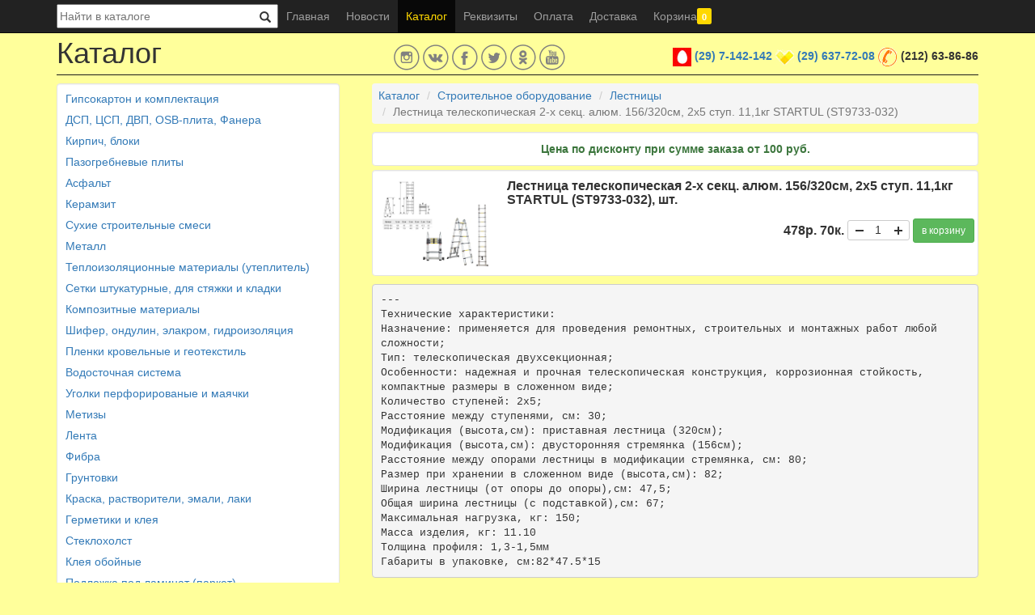

--- FILE ---
content_type: text/html; charset=UTF-8
request_url: https://voprosremonta.by/catalog?p=5142
body_size: 5707
content:
<!DOCTYPE html>
<html lang="ru">
<head>
  <title> Лестница телескопическая 2-х секц. алюм. 156/320см, 2х5 ступ. 11,1кг STARTUL (ST9733-032) VoprosRemonta.by</title>
  <base href="/">
  <meta name="viewport" content="width=device-width, initial-scale=1">
  <meta http-equiv="Content-Type" content="text/html; charset=UTF-8" />
  <meta name="description" content="Выбирайте стройматериалы в каталоге. Широкий ассортимент строительных и отделочных материалов. Оптовая цена. Быстрая доставка по Витебску! Скидки по дисконтной программе. " />
  <meta name="keywords" content="строительные материалы, ДВП, плиты OSB, плиты ОСП, OSB3, саморезы, сухие смеси, смеси Тайфун, электроинструмент, перфоратор, дрель, циркулярная пила, шлифмашина, аккумуляторный инструмент, профильная труба, арматура, оцинковка, технофас, минеральная вата, утепление, грунтовки, стройматериалы витебск, витебск стройматериалы, стройматериалы в витебске, рубероид в Витебске, пенопласт витебск, сетка штукатурная, ротбанд витебск, ротбанд, гипсокартон витебск, цемент витебск,цемент Д0, Вопрос ремонта, Вопрос ремонта витебск, гипсокартон в Витебске, Интернет-магазин, доставка, Витебск, гипсокартон, ГКЛ, краска, грунтовка, цемент, строительные смеси, профиль, пена, герметики, теплоизоляция, инструмент, смеси Тайфун, клей Люкс, Акрил Путц, Снежка, гипсокартонная стяжка люкс,изолюкс, минеральная вата, техноплекс, пергамин витебск, пергамин, стеклоизол, кровля, шифер, витебск шифер, шифер витебск, шифер витебск купить, клей для плитки, клей для плитки купить, клей для плитки витебск, профиль для гкл, профиль для гипсокартона, профиль CD, профиль UD, профиль витебск" />
  <meta name='yandex-verification' content='70e233fc746626f5' />
  <link rel="shortcut icon" href="./favicon.png">
  <link media="screen, handheld" rel="stylesheet" href="/templates/default/css/main.css" type="text/css">
</head>
<body>
  <div class="navbar navbar-inverse navbar-fixed-top">
    <div class="container">
      <div class="search-box">
        <form class="" name="index_search_form" id="index_search_form" method="get" action="/catalog" >
          <input name="sq" type="text" class="search-query" placeholder="Найти в каталоге" value=""><button class="btn btn-default search-btn" type="submit"><span class="glyphicon glyphicon-search" aria-hidden="true"></span></button>
        </form>
      </div>
      <div class="navbar-header">
        <button type="button" class="navbar-toggle collapsed" data-toggle="collapse" data-target="#main-menu" aria-expanded="false">Меню</button>
      </div>
      <div class="collapse navbar-collapse navbar-left" id="main-menu">
        <ul class="nav navbar-nav">
          <li class=""><a href="./">Главная</a></li>
          <li class=""><a href="./newslist">Новости</a></li>
          <li class="active"><a href="./catalog">Каталог</a></li>
          <li class=""><a href="./about">Реквизиты</a></li>
          <li class=""><a href="./payment">Оплата</a></li>
          <li class=""><a href="./delivery">Доставка</a></li>
          <li class=""><a href="./basket">Корзина<span id="basket_amount" class="label label-warning">0</span></a></li>
        </ul>
      </div>
    </div>
  </div>
  <div class="doc">
    <div class="main">
      <div class="container">
        <div class="row row-no-gutters">
          <div class="col-xs-12 col-sm-12 col-md-4">
            <div class="page-header-title">Каталог</div>
          </div>
          <div class="col-xs-12 col-sm-12 col-md-3">
            <div class="social">
              <a class="instagram" href="https://www.instagram.com/voprosremonta.by/" title="Мы в instagram"></a>
              <a class="vk" href="https://vk.com/vopros.remonta.vitebsk" title="Мы в vk"></a>
              <a class="facebook" href="https://www.facebook.com/voprosremonta.by" title="Мы в facebook"></a>
              <a class="twitter" href="https://twitter.com/voprosremonta" title="Мы в twitter"></a>
              <a class="ok" href="https://ok.ru/group/55807880331270" title="Мы в ok"></a>
              <a class="youtube" href="https://www.youtube.com/@voprosremonta2008" title="Мы в youtube"></a>
            </div>
          </div>
          <div class="col-xs-12 col-sm-12 col-md-5">
            <div class="phones-box"><img src="./images/mts.png" /> <b><a href="tel:+375297142142">(29) 7-142-142</a></b>
<img src="./images/velcom.png" /> <b><a href="tel:+375296377208">(29) 637-72-08</a></b>
<img src="./images/phone.png" /> <b>(212) 63-86-86</b>
</div>
          </div>
          <div class="col-md-12">
            <div class="page-header"></div>
          </div>
        </div>
        <div class="row">
        <div class="col-md-4 hidden-xs hidden-sm">
          <div class="catalog">
            <ul class="nav nav-list"><li><a href="catalog/c/1">Гипсокартон и комплектация</a></li><li><a href="catalog/c/39">ДСП, ЦСП, ДВП, OSB-плита, Фанера</a></li><li><a href="catalog/c/55">Кирпич, блоки</a></li><li><a href="catalog/c/77">Пазогребневые плиты</a></li><li><a href="catalog/c/327">Асфальт</a></li><li><a href="catalog/c/15">Керамзит</a></li><li><a href="catalog/c/9">Сухие строительные смеси</a></li><li><a href="catalog/c/70">Металл</a></li><li><a href="catalog/c/28">Теплоизоляционные материалы (утеплитель)</a></li><li><a href="catalog/c/26">Сетки штукатурные, для стяжки и кладки</a></li><li><a href="catalog/c/309">Композитные материалы</a></li><li><a href="catalog/c/33">Шифер, ондулин, элакром, гидроизоляция</a></li><li><a href="catalog/c/69">Пленки кровельные и геотекстиль</a></li><li><a href="catalog/c/320">Водосточная система</a></li><li><a href="catalog/c/7">Уголки перфорированые и маячки</a></li><li><a href="catalog/c/6">Метизы</a></li><li><a href="catalog/c/8">Лента</a></li><li><a href="catalog/c/300">Фибра</a></li><li><a href="catalog/c/16">Грунтовки</a></li><li><a href="catalog/c/20">Краска, растворители, эмали, лаки</a></li><li><a href="catalog/c/21">Герметики и клея</a></li><li><a href="catalog/c/27">Стеклохолст</a></li><li><a href="catalog/c/53">Клея обойные</a></li><li><a href="catalog/c/295">Подложка под ламинат (паркет)</a></li><li><a href="catalog/c/34">Инструмент, перчатки, мешки для мусора</a></li><li><a href="catalog/c/303">Канализация (трубы, муфты, крестовины)</a></li><li><a href="catalog/c/302">Электрика</a></li><li><a href="catalog/c/35">РАСПРОДАЖА и УЦЕНКА</a></li><li><a href="catalog/c/144">Электроинструмент</a></li><li><a href="catalog/c/205">Измерительный инструмент</a></li><li><a href="catalog/c/206">Нагреватели и осушители воздуха</a></li><li><a href="catalog/c/207">Зарядные устройства</a></li><li class="active"><a href="catalog/c/238">Строительное оборудование</a></li><li><a href="catalog/c/291">Садовая техника, оснастка и принадлежности</a></li></ul>          </div>
        </div>
        <div class="col-xs-12 col-md-8">
          <ol class="breadcrumb">
            <li class=""><a href="catalog">Каталог</a></li>
            <li class=""><a href="catalog/c/238">Строительное оборудование</a></li>
            <li class=""><a href="catalog/c/222">Лестницы</a></li>
            <li class="active">Лестница телескопическая 2-х секц. алюм. 156/320см, 2х5 ступ. 11,1кг STARTUL (ST9733-032)</li>
          </ol>
          <div class="discountHelperText">Цена по дисконту при сумме заказа от 100 руб.</div>
          <div class="products">
              <div class="product">
              <div class="product-image">
                    <a class="popup-link" href="./images/ad/100005142.jpg" title="Лестница телескопическая 2-х секц. алюм. 156/320см, 2х5 ступ. 11,1кг STARTUL (ST9733-032)"><img class="img-responsive center-block" src="./images/ad/100005142.jpg" title="Лестница телескопическая 2-х секц. алюм. 156/320см, 2х5 ступ. 11,1кг STARTUL (ST9733-032)" alt="Лестница телескопическая 2-х секц. алюм. 156/320см, 2х5 ступ. 11,1кг STARTUL (ST9733-032)"></a>
                  </div>
              <div class="product-info-block">
                <div calss="product-info">
                      <h1 class="product-title">Лестница телескопическая 2-х секц. алюм. 156/320см, 2х5 ступ. 11,1кг STARTUL (ST9733-032), шт.</h1>
                      <div class="product-short-descr hidden-xs"></div>
                </div>
                <div class="product-price-block">
                  <div class="product-price">
                              <div><span class="price">478р. 70к.</span></div>
                      </div>
                  <div class="product-order">
                    <span class="p-quantity"><input type="text" id="spinCatalog_5142"></span>
                    <a id="p_5142" class="basket btn btn-success btn-sm" href="#">в корзину</a>
                  </div>
                    </div>
              </div>
            </div>
                <pre>---
Технические характеристики: 
Назначение: применяется для проведения ремонтных, строительных и монтажных работ любой сложности;
Тип: телескопическая двухсекционная;
Особенности: надежная и прочная телескопическая конструкция, коррозионная стойкость, компактные размеры в сложенном виде;
Количество ступеней: 2х5;
Расстояние между ступенями, см: 30;
Модификация (высота,см): приставная лестница (320см);
Модификация (высота,см): двусторонняя стремянка (156см);
Расстояние между опорами лестницы в модификации стремянка, см: 80;
Размер при хранении в сложенном виде (высота,см): 82;
Ширина лестницы (от опоры до опоры),см: 47,5;
Общая ширина лестницы (с подставкой),см: 67;
Максимальная нагрузка, кг: 150;
Масса изделия, кг: 11.10
Толщина профиля: 1,3-1,5мм
Габариты в упаковке, см:82*47.5*15</pre>
                
            </div>
        </div>
        </div>
      </div>
    </div>
    <div class="footer hidden-xs hidden-sm">
      <div class="container">
        <div class="row">
          <div class="col-md-7 footer_col">
            <p><b>© ЧТУП "Вопрос ремонта" 2012-2026</b></p>
<p>РБ, 210020, г. Витебск, ул. 2-я Прибережная, 1Ж</p>
<p>Свидетельство о регистрации №391282123 выдано 24.03.2008 Администрацией Первомайского района г. Витебска.</p>
<p>Интернет-магазин зарегистрирован в Торговом реестре под № 160083 от 07.02.2014.</p>
<!--<p>Режим работы: <img src="./images/d_week.png" alt="режим работы"/> <strong>пн-птн</strong> 08:30-17:30, обед: 12:00 -13:00; <strong>сб, вскр</strong> 09:00-15:00</p>-->
<p>Режим работы: <img src="./images/p_week.png" alt="режим работы"/> <strong>пн-пт</strong> 08:30-17:30, обед: 12:00 -13:00; <strong> сб </strong>09:00-15:00; <strong> вскр </strong>выходной</p>
<!--<p>Склад: г. Витебск, ул. 2-я Прибережная, д. 1Ж</p33-->
          </div>
          <div class="col-md-2 footer_col">
            <ul class="unstyled">
              <li><b>Карта сайта</b></li>
              <li><a href="./">Главная</a></li>
              <li><a href="./newslist">Новости</a></li>
              <li><a href="./catalog">Каталог</a></li>
              <li><a href="./about">Реквизиты</a></li>
              <li><a href="./payment">Оплата</a></li>
              <li><a href="./delivery">Доставка</a></li>
            </ul>
          </div>
          <div class="col-md-3 footer_col">
            <p><b>Мы принимаем:</b></p>
            <a href="http://www.raschet.by"><img src="./images/erip.png" alt="ЕРИП" title="ЕРИП"></a> 
            <a href="https://belarusbank.by/ru/fizicheskim_licam/kredit/consumer/30951/32953"><img src="./images/LogoPaySystem/BLB.jpg" alt="БЕЛАРУСБАНК" title="БЕЛАРУСБАНК"></a> 
          </div>
        </div>
      </div>
    </div>
  </div>
  <script src="./plugins/jquery.min.js"></script>
  <script src="./plugins/bs/bootstrap.min.js"></script>
  <script src='./plugins/form-validator/jquery.form-validator.min.js'></script>
  <script src='./plugins/msggrowl.min.js'></script>
  <script src='./plugins/spinedit/bootstrap-spinedit.min.js'></script>
  <script src='./plugins/jquery.inputmask.min.js'></script>
  <script src='./plugins/magnific-popup/jquery.magnific-popup.min.js'></script>
  <script src='./plugins/owl-carousel/owl.carousel.min.js'></script>
  <script src='./plugins/main.min.js'></script>
<!--  <script src='./plugins/snow/snow.min.js'></script> -->
  <!-- Yandex.Metrika counter -->
  <script type="text/javascript">
  (function (d, w, c) {
    (w[c] = w[c] || []).push(function() {
        try {
            w.yaCounter23086261 = new Ya.Metrika({id:23086261,
                    webvisor:true,
                    clickmap:true,
                    trackLinks:true,
                    accurateTrackBounce:true});
        } catch(e) { }
    });

    var n = d.getElementsByTagName("script")[0],
        s = d.createElement("script"),
        f = function () { n.parentNode.insertBefore(s, n); };
    s.type = "text/javascript";
    s.async = true;
    s.src = (d.location.protocol == "https:" ? "https:" : "http:") + "//mc.yandex.ru/metrika/watch.js";

    if (w.opera == "[object Opera]") {
        d.addEventListener("DOMContentLoaded", f, false);
    } else { f(); }
  })(document, window, "yandex_metrika_callbacks");
  </script>
  <noscript><div><img src="//mc.yandex.ru/watch/23086261" style="position:absolute; left:-9999px;" alt="" /></div></noscript>
  <!-- /Yandex.Metrika counter -->
  <!-- GoogleAdSense -->
  <script data-ad-client="ca-pub-9651332212358761" async src="https://pagead2.googlesyndication.com/pagead/js/adsbygoogle.js"></script>
  <!-- GoogleAdSense -->
</body>
</html>


--- FILE ---
content_type: text/html; charset=utf-8
request_url: https://www.google.com/recaptcha/api2/aframe
body_size: 266
content:
<!DOCTYPE HTML><html><head><meta http-equiv="content-type" content="text/html; charset=UTF-8"></head><body><script nonce="NuLSOqz_OFv15Uaaphimwg">/** Anti-fraud and anti-abuse applications only. See google.com/recaptcha */ try{var clients={'sodar':'https://pagead2.googlesyndication.com/pagead/sodar?'};window.addEventListener("message",function(a){try{if(a.source===window.parent){var b=JSON.parse(a.data);var c=clients[b['id']];if(c){var d=document.createElement('img');d.src=c+b['params']+'&rc='+(localStorage.getItem("rc::a")?sessionStorage.getItem("rc::b"):"");window.document.body.appendChild(d);sessionStorage.setItem("rc::e",parseInt(sessionStorage.getItem("rc::e")||0)+1);localStorage.setItem("rc::h",'1769113803876');}}}catch(b){}});window.parent.postMessage("_grecaptcha_ready", "*");}catch(b){}</script></body></html>

--- FILE ---
content_type: application/javascript
request_url: https://voprosremonta.by/plugins/main.min.js
body_size: 2695
content:
$.formUtils.addValidator({name:"phoneBY",validatorFunction:function(value,$el,config,language,$form){var r;return/^\+375\(\d{2,2}\)\d{3,3}\-\d{2,2}\-\d{2,2}$/.test(value)},errorMessage:"Введите все цифры номера",errorMessageKey:"badPhoneBY"}),$.formUtils.addValidator({name:"unpBY",validatorFunction:function(value,$el,config,language,$form){var r;return/^\d{9}$/.test(value)},errorMessage:"УНП должен содержать 9 цифр",errorMessageKey:"badUNPBY"}),$.formUtils.addValidator({name:"iban",validatorFunction:function(value,$el,config,language,$form){var r;return/^[A-Z0-9]{28}$/.test(value)},errorMessage:"Счет должен содержать 28 символов A-Z и 0-9",errorMessageKey:"badIBAN"}),$.formUtils.addValidator({name:"bic",validatorFunction:function(value,$el,config,language,$form){var r;return/^([A-Z]{4}[A-Z]{2}[A-Z0-9]{2})$|^([A-Z]{4}[A-Z]{2}[A-Z0-9]{2}[A-Z0-9]{3})$/.test(value)},errorMessage:"Код банка должен содержать 8 или 11 символов A-Z и 0-9",errorMessageKey:"badBIC"}),$((function(){$(".popup-link").magnificPopup({type:"image",closeOnContentClick:!0,closeBtnInside:!0,fixedContentPos:!0}),$(document).on("click","#close_order",(function(){$.post("/json_basket.php",{mode:"basket_close"},(function(){location.reload(!0)}))})),$("#entity").hide();var bp=$("#basket_payment");function sendAJAXForm(){var params=$("#basket_form").serialize()+"&mode=basket_checkout";return $.post("/json_basket.php",params,(function(response){switch(response.code){case 1:$("html").scrollTop(0),$(".basket-container").remove(),$("#basket_form").remove(),$("#basket_amount").text(0),$(".widget-header h3").text("Ваш заказ принят"),$(".widget-content").append(response.html),$(".widget-content").append('<a class="btn btn-default" href="/print_order" target="_blank">Печать</a>&nbsp;'),$(".widget-content").append('<a id="close_order" class="btn btn-default" href="#">Закрыть</a>');break;case 3:$("#basket_scode").val("").removeClass("valid error").parent().removeClass("has-error has-success"),$("#basket_scode_img").trigger("click"),$.msgGrowl({type:"alert-danger",text:"Неправильный код подтверждения"});break;default:$.msgGrowl({type:"alert-warning",text:"Что-то пошло не так"})}}),"json"),!1}if(4==bp.val()&&$("#entity").show(),bp.on("change",(function(e){4==$(this).val()?$("#entity").show():$("#entity").hide()})),$("#basket_phone").inputmask("+375(99)999-99-99",{placeholder:"*"}),$.validate({form:"#basket_form",onSuccess:function(form){return $("html").css("cursor","wait"),sendAJAXForm(),$("html").css("cursor","auto"),!1}}),$('[id^="spinCatalog_"]').spinedit({minimum:1,maximum:999,value:1}),$("a.basket").on("click",(function(){var id=this.id.substr(2),q=$("#spinCatalog_"+id).val();return void 0===q&&(q=1),$.post("/json_basket.php",{mode:"catalog_add",product_id:id,quantity:q},(function(response){1==response.state&&($("#basket_amount").html(response.amount),$.msgGrowl({type:"alert-success",text:"Товар добавлен в корзину"}))}),"json"),$("#spinCatalog_"+id).val(1),!1})),$('[id^="spinBasket_"]').spinedit({minimum:1,maximum:999}),$('[id^="spinBasket_"]').on("valueChanged",(function(newValue){var id=this.id.substr(11);return $.post("/json_basket.php",{mode:"basket_change",product_id:id,quantity:newValue.value},(function(response){1==response.state&&($("#sum_"+id).html(response.sum),$("#delivery_cost").html(response.delivery_cost),$("#total_sum").html(response.total),$("#total_sum_with_delivery").html(response.total_with_delivery),$("#discount_text").text(response.discount_text),response.show_discount_types?$("#show-discount-types").show():$("#show-discount-types").hide())}),"json"),!1})),$('[id^="del_"]').on("click",(function(){var id=this.id.substr(4),r=$(this).parent().parent().parent();return $.post("/json_basket.php",{mode:"basket_del",product_id:id},(function(response){1==response.state&&(0!=response.sum?($("#delivery_cost").html(response.delivery_cost),$("#total_sum").html(response.total),$("#total_sum_with_delivery").html(response.total_with_delivery),$("#discount_text").text(response.discount_text),r.remove(),response.show_discount_types?$("#show-discount-types").show():$("#show-discount-types").hide()):location.reload(!0))}),"json"),!1})),$("input[name=deliveryType]").on("change",(function(){return 2==$("input[name=deliveryType]:checked").val()?$("#basket_address").val("Самовывоз").closest(".form-group").hide():$("#basket_address").val(null).closest(".form-group").show(),$.post("/json_basket.php",{mode:"delivery_type",dt:$("input[name=deliveryType]:checked").val()},(function(response){1==response.state&&($("#delivery_cost").html(response.delivery_cost),$("#total_sum").html(response.total),$("#total_sum_with_delivery").html(response.total_with_delivery),$("#discount_text").text(response.discount_text),2==response.delivery_type?($(".radio:eq(3)").addClass("disabled"),$("input:radio[name=discountType][value=2]").prop("disabled",!0),$("input:radio[name=discountType][value=1]").click()):($(".radio:eq(3)").removeClass("disabled"),$("input:radio[name=discountType][value=2]").prop("disabled",!1)))}),"json"),!1})),$("input[name=discountType]").on("change",(function(){return $.post("/json_basket.php",{mode:"discount_type",dt:$("input[name=discountType]:checked").val()},(function(response){1==response.state&&($("#delivery_cost").html(response.delivery_cost),$("#total_sum").html(response.total),$("#total_sum_with_delivery").html(response.total_with_delivery),$("#discount_text").text(response.discount_text))}),"json"),!1})),window.innerWidth>768){var backToTop=$("<a>",{id:"back-to-top",href:"#top"}),icon=$("<span>",{class:"glyphicon glyphicon-chevron-up"});backToTop.appendTo("body"),icon.appendTo(backToTop),backToTop.hide(),$(window).scroll((function(){$(this).scrollTop()>150?backToTop.fadeIn():backToTop.fadeOut()})),backToTop.click((function(e){e.preventDefault(),$("html, body").animate({scrollTop:0},"slow")}))}var owl=$("#mainCarousel");owl.owlCarousel({loop:!0,margin:0,items:1,autoplay:!0,autoplayHoverPause:!0,autoplaySpeed:800,dots:!1}),owl.on("translate.owl.carousel",(function(event){var slides=event.relatedTarget,id=slides.relative(slides.current())+1;$("[id^=t_]").removeClass("selected"),$("[id^=t_"+id+"]").addClass("selected")})),$("[id^=t_]").mouseover((function(e){var id=parseInt($(this).attr("id").substr(2));$("#mainCarousel").trigger("to.owl.carousel",[id-1,300]),$("[id^=t_]").removeClass("selected"),$(this).addClass("selected")})),$("#aCarousel").owlCarousel({loop:!0,margin:0,items:1,autoplay:!0,dots:!1,autoplayHoverPause:!0,autoplaySpeed:1200}),$("#scode_container").captchaRefresh(),$("#scode_refresh").on("click",(function(){return $("#basket_scode_img").trigger("click"),!1})),$("#copyCoord").on("click",(function(){var t=$("<input>");$("body").append(t),t.val($("#geoCoord").text()).select(),document.execCommand("copy"),t.remove(),$.msgGrowl({type:"alert-success",text:"Координаты скопированы в буфер обмена"})}))})),jQuery.fn.captchaRefresh=function(conf){var config=jQuery.extend({src:"./captcha.php",title:"Не можете разобрать? Кликните на картинку."},conf);return this.each((function(x){jQuery(this).find('img[src^="'+config.src+'"]').attr("title",config.title),jQuery(this).click((function(event){var clicked=jQuery(event.target);if(clicked.attr("src")&&0===clicked.attr("src").indexOf(config.src)){var now=new Date,separator=-1==config.src.indexOf("?")?"?":"&";clicked.attr("src",config.src+separator+now.getTime())}}))}))};